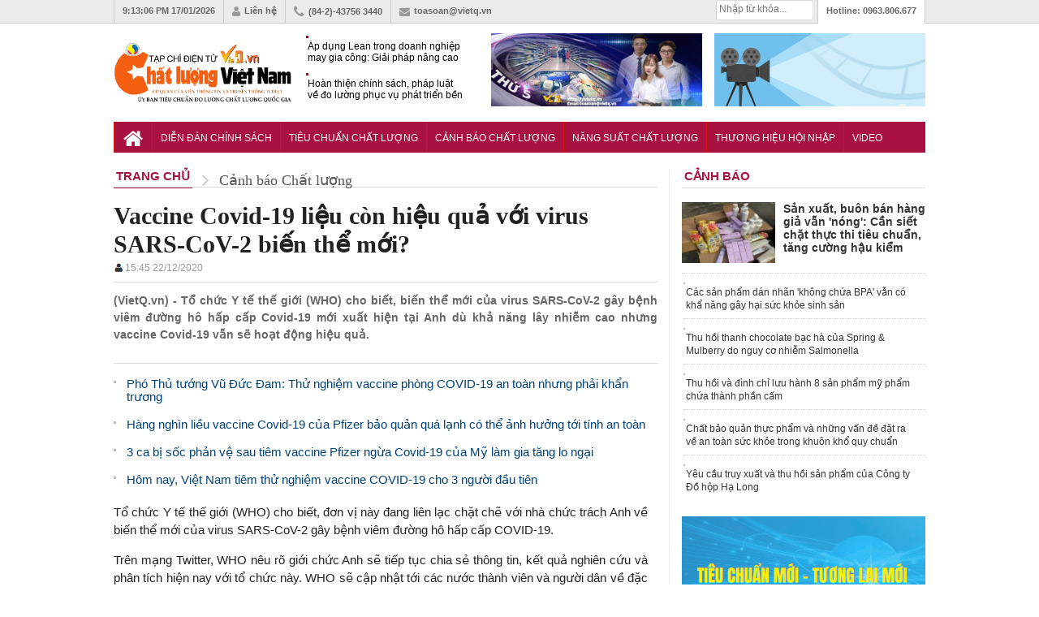

--- FILE ---
content_type: text/html; charset=utf-8
request_url: https://vietq.vn/vaccine-covid-19-lieu-con-hieu-qua-voi-virus-sars-cov-2-bien-the-d182002.html
body_size: 18963
content:
<meta http-equiv="Content-Type" content="text/html; charset=utf-8" />
<!DOCTYPE html PUBLIC "-//W3C//DTD XHTML 1.0 Transitional//EN" "http://www.w3.org/TR/xhtml1/DTD/xhtml1-transitional.dtd">
<html xmlns="http://www.w3.org/1999/xhtml" xml:lang="vi-vn" lang="vi-vn"><head prefix="og: http://ogp.me/ns# fb: http://ogp.me/ns/fb# article: http://ogp.me/ns/article#">
    <meta http-equiv="Content-Type" content="text/html; charset=utf-8" />
    
    <!-- <meta http-equiv="Content-Type" content="text/html; charset=utf-8" /> -->
    <meta name="viewport" content="width=device-width, initial-scale=1.0" />
    <meta http-equiv="content-language" content="vi" />
    <meta property="og:type" content="article" />
    <meta property="og:title" content="Vaccine Covid-19 liệu còn hiệu quả với virus SARS-CoV-2 biến thể?" />
    <meta property="og:description" content="Tổ chức Y tế thế giới (WHO) cho biết, vaccine Covid-19 vẫn hoạt động hiệu quả trước biến thể mới của virus SARS-CoV-2 xuất hiện tại Anh." />
    <meta property="og:image" content="https://media.vietq.vn/thumb_x500x263/upload/2020/12/22/vaccine-covid-19-lieu-con-hieu-qua-voi-virus-sars-cov-2-bien-the_fb96.jpg"/>
    <meta property="article:author" content="Vietq" />
    <meta property="article:section" content="News" />
    <meta property="fb:app_id" content="832332283570008" />
    <meta property="article:tag" content="vaccine ngừa Covid-19, nghiên cứu, chất lượng, thuốc điều trị Covid-19, vaccine của Mỹ, biến thể covid-19" /><link rel="canonical" href="https://vietq.vn/vaccine-covid-19-lieu-con-hieu-qua-voi-virus-sars-cov-2-bien-the-d182002.html"/>    <link rel="shortcut icon" href="https://vietq.vn/favicon.ico" />
    	<meta name="Googlebot" content="index,follow" />
	<meta name="robots" content="index,follow,noodp" />
	    <meta name="google-site-verification" content="tswmknkJQl1Gc8xtqX5efw0qYeR-W2Uijqe4P6Ke5do" />
    <meta name="AUTHOR" content="Vietq" />
    <meta name="google-site-verification" content="L3gocXxLxJGPJdXo_ACIXqFV3Qifpol9xfIuYVMtknQ" />
    <meta name="COPYRIGHT" content="Vietq" />
<meta name="msvalidate.01" content="036E6FC9E623E4747C559E97CD56830A" />
    <title>Vaccine Covid-19 liệu còn hiệu quả với virus SARS-CoV-2 biến thể?</title>    
    <meta name="description" content="Tổ chức Y tế thế giới (WHO) cho biết, vaccine Covid-19 vẫn hoạt động hiệu quả trước biến thể mới của virus SARS-CoV-2 xuất hiện tại Anh." />
    <meta name="keywords" content="vaccine ngừa Covid-19, nghiên cứu, chất lượng, thuốc điều trị Covid-19, vaccine của Mỹ, biến thể covid-19" />
        <meta itemscope itemtype="http://schema.org/article"/>
        
    <link rel="stylesheet" href="https://vietq.vn/templates/themes/css/style.css?1" />
    <link rel="stylesheet" href="https://vietq.vn/templates/themes/css/add.css?v=16" />
    <link rel="stylesheet" type="text/css" href="https://vietq.vn/templates/themes/css/font-awesome.css?v=1111"/>
    <link rel="stylesheet" href="https://vietq.vn/templates/themes/css/jquery.bxslider.css?v=1111" />
    <script type="text/javascript" src="https://vietq.vn/templates/themes/js/jquery-1.12.3.min.js?v=3"></script>
    <!--[if IE]>
    	<script type="text/javascript" src="https://vietq.vn/templates/themes/js/html5shiv.js"></script>
        <link rel="stylesheet" type="text/css" href="https://vietq.vn/templates/themes/css/all-ie-only.css" />
    <![endif]-->
    <!--[if lt IE 9]>
    	<link rel="stylesheet" type="text/css" href="https://vietq.vn/templates/themes/css/ie8-and-down.css" />
    <![endif]-->

   <!-- Global site tag (gtag.js) - Google Analytics -->
<!-- <script async src="https://www.googletagmanager.com/gtag/js?id=G-9L5VDPTCHL"></script>
<script>
  window.dataLayer = window.dataLayer || [];
  function gtag(){dataLayer.push(arguments);}
  gtag('js', new Date());

  gtag('config', 'G-9L5VDPTCHL');
</script>  -->


<!-- Global site tag (gtag.js) - Google Analytics -->
<script async src="https://www.googletagmanager.com/gtag/js?id=UA-136099277-1"></script>
<!-- Global site tag (gtag.js) - Google Analytics -->
<script async src="https://www.googletagmanager.com/gtag/js?id=G-9L5VDPTCHL"></script>
<script>
  window.dataLayer = window.dataLayer || [];
  function gtag(){dataLayer.push(arguments);}
  gtag('js', new Date());

  gtag('config', 'G-9L5VDPTCHL');
</script>

</head>



<body  >

        <header class="header">
    	<div class="topbar">
        	<ul class="col1000 clearfix">
                <li><a><span id="clock"></span> 17/01/2026</a></li>
            	<li><a href="https://vietq.vn/lien-he.html"><i class="fa fa-user"></i>Liên hệ</a></li>
                <li><i class="fa fa-phone"></i>(84-2)-43756 3440</li>
                <li><a href="/cdn-cgi/l/email-protection#ec98838d9f838d82ac9a8589989dc29a82"><i class="fa fa-envelope"></i><span class="__cf_email__" data-cfemail="f88c97998b979996b88e919d8c89d68e96">[email&#160;protected]</span></a></li>
                <li class="toplast">Hotline: <span>0963.806.677</span></li>
                <!--<li><h2><a href="https://vietq.vn">Đọc báo</a></h2></li>
                <li><h2><a href="https://vietq.vn">Báo mới</a></h2></li>-->
               
                <li class="box_search" style="width: 120px;padding: 0px !important;margin-top:0px !important">
				
				<form id="search-box" action="https://google.com/cse">
                <input type="hidden" name="cx" value="008487715297939719036:qmhp5knvy1e"/>
                <input type="hidden" name="ie" value="UTF-8"/>
                <input maxlength="80" type="text" name="q" size="31" class="txt_search" placeholder="Nhập từ khóa..."/>
              </form>
			  
                    

            </ul>
        </div>
        <div class="header-ctn">
        	<div class="col1000 clearfix">
                                	<a href="https://vietq.vn" class="" title="Tin tức VietQ.vn"><img src="https://vietq.vn/templates/themes/images/logo-9.png" class="logo-2" ></a>
                    <div class="header-news">
                    	
                        <div  class="demo1">
                        <ul>
                                                    <li><h3><a href="https://vietq.vn/lean-trong-doanh-nghiep-may-gia-cong-giai-phap-nang-cao-nang-suat-va-toi-uu-chi-phi-d239609.html" title="Áp dụng Lean trong doanh nghiệp may gia công: Giải pháp nâng cao năng suất và tối ưu chi phí">Áp dụng Lean trong doanh nghiệp may gia công: Giải pháp nâng cao năng suất và tối ưu chi phí</a></h3></li>
                                                    <li><h3><a href="https://vietq.vn/hoan-thien-chinh-sach-phap-luat-ve-do-luong-phuc-vu-phat-trien-ben-vung-d239685.html" title="Hoàn thiện chính sách, pháp luật về đo lường phục vụ phát triển bền vững">Hoàn thiện chính sách, pháp luật về đo lường phục vụ phát triển bền vững</a></h3></li>
                                                    <li><h3><a href="https://vietq.vn/vinhomes-green-paradise-ngoi-no-kich-hoat-chu-ky-but-pha-cua-bat-dong-san-bien-phia-nam-tphcm-d239679.html" title="Vinhomes Green Paradise: 'Ngòi nổ' kích hoạt chu kỳ bứt phá của bất động sản biển phía Nam TP.HCM">Vinhomes Green Paradise: 'Ngòi nổ' kích hoạt chu kỳ bứt phá của bất động sản biển phía Nam TP.HCM</a></h3></li>
                                                </ul>
                        </div>
                    </div>
                                <div class="top-banner"><a href="https://vietq.vn/giao-luu-truc-tuyen/" target="_blank"><img src="http://media.vietq.vn/upload/giaoluutructuyen3.gif?v2" alt="" width="260" height="90" /></a></div>
<div class="top-banner"><a href="https://vietq.vn/ban-tin-tieu-dung-su-kien-292/" target="_blank"><img src="http://media.vietq.vn/upload/bantintieudung.gif?v1" alt="" width="260" height="90" /></a></div>            </div>
        </div>
    </header>	<!-- end header -->
    
    <nav class="nav">
    	<ul class="col1000 clearfix">
        	<li><a href="https://vietq.vn" class="nav-parent nav-home"><i class="fa fa-home"></i></a></li>
        	            <li>
                <a href="https://vietq.vn/dien-dan-chinh-sach-c1/" style="font-size: 12px;padding: 13px 10px 11px;" class="nav-parent ">Diễn đàn chính sách</a>
                <div class="nav-child">
                                </div>
            </li>
                                            <li>
                <a href="https://vietq.vn/tieu-chuan-chat-luong-c86/" style="font-size: 12px;padding: 13px 10px 11px;" class="nav-parent ">Tiêu chuẩn Chất lượng </a>
                <div class="nav-child">
                                </div>
            </li>
                                            <li>
                <a href="https://vietq.vn/canh-bao-chat-luong-c2/" style="font-size: 12px;padding: 13px 10px 11px;" class="nav-parent active">Cảnh báo Chất lượng</a>
                <div class="nav-child">
                                    <a href="https://vietq.vn/nguoi-tieu-dung-sub28/">Người tiêu dùng</a>
                                </div>
            </li>
                                            <li>
                <a href="https://vietq.vn/nang-suat-chat-luong-c4/" style="font-size: 12px;padding: 13px 10px 11px;" class="nav-parent ">Năng suất Chất lượng</a>
                <div class="nav-child">
                                </div>
            </li>
                                            <li>
                <a href="https://vietq.vn/thuong-hieu-hoi-nhap-c18/" style="font-size: 12px;padding: 13px 10px 11px;" class="nav-parent ">Thương hiệu Hội nhập</a>
                <div class="nav-child">
                                </div>
            </li>
                                            <li>
                <a href="https://vietq.vn/video/" style="font-size: 12px;padding: 13px 10px 11px;" class="nav-parent ">Video</a>
                <div class="nav-child">
                                </div>
            </li>
                                        <!-- <li>
                        <a href="http://vietq.vn/doanh-nghiep-sub18/" style="font-size: 12px;padding: 13px 5px 11px;" class="nav-parent">Doanh nghiệp</a>
                    </li> -->
                                                                
           <!--  <li>
            	<a href="#" class="nav-parent nav-more"><i class="fa fa-reorder"></i></a>
                <div class="nav-child">
                	<a href="https://vietq.vn/photo/">Ảnh</a>
                    <a href="https://vietq.vn/so-huu-tri-tue-sh48/">Sở hữu trí tuệ</a>
                    
                </div>
            </li> -->
        </ul>
    </nav>	
    <!-- end nav -->

    <style>
        .subnav ul li {
            float: left;
            padding: 4px 0px 0 0;
            height: 18px;
            overflow: hidden;
        }
        .subnav .active {
            width: 100px;
            height: 20px;
            float: left;
            margin: 4px 5px 0 0;
            padding: 0;
        }
        
        .subnav ul a {
            color: #004175;
            background-position: 0 -2390px;
            background-repeat: no-repeat;
            padding-left: 10px;
            line-height: 18px;
        }

    </style>
    
    
    <script data-cfasync="false" src="/cdn-cgi/scripts/5c5dd728/cloudflare-static/email-decode.min.js"></script><script>
var clockElement = document.getElementById( "clock" );
function updateClock ( clock ) {
    clock.innerHTML = new Date().toLocaleTimeString();
}

setInterval(function () {
    updateClock( clockElement );
}, 1000);

(function () {
    
  var clockElement = document.getElementById( "clock" );

  function updateClock ( clock ) {
    clock.innerHTML = new Date().toLocaleTimeString();
  }

  setInterval(function () {
      updateClock( clockElement );
  }, 1000);

}());
</script>
    
    	
	    <section class="mar20"></section><link rel="stylesheet" href="https://vietq.vn/templates/themes/css/article.css?a8" />
<style>

	ins.adsbygoogle[data-ad-status="unfilled"] {
	display: none !important;
	}
  .event-content .date-time {
    color: #D0021B !important;

  }
    .box-news-suggest .share_detailimg {
        display: none;
    }
    #main-detail table td {
        border: solid 1px gray;
    }
</style>

<main class="col1000 cate clearfix">
	
	<div class="content clearfix">
    	<header class="block-hdr cate-hdr clearfix">
            <div itemscope="" itemtype="http://data-vocabulary.org/Breadcrumb"><a itemprop="url" href="https://vietq.vn"><span itemprop="title" class="title">Trang chủ</span></a>
            <i class="fa fa-angle-right"></i></div>
            <div itemscope="" itemtype="http://data-vocabulary.org/Breadcrumb"><a itemprop="url" href="https://vietq.vn/canh-bao-chat-luong-c2/"><span itemprop="title"  class="direct">Cảnh báo Chất lượng</span></a></div>
        </header>
		

        <article class="detail-art">
        	<h1 class="detail-title"> Vaccine Covid-19 liệu còn hiệu quả với virus SARS-CoV-2 biến thể mới?            </h1>
            
            <style>
                .adv_new_one {
                    position: relative;
                    margin: 15px 0;
                }
                .adv_new_list_one {
                    background: #fff;
                    -webkit-box-shadow: 0px 2px 5px rgba(0,0,0,0.17);
                    -moz-box-shadow: 0px 2px 5px rgba(0,0,0,0.17);
                    box-shadow: 0px 2px 5px rgba(0,0,0,0.17);
                    border: 1px solid #d1d1d1;
                    position: relative;
                }
                .adv_new_list_one li {
                    padding: 5px 38px;
                    border-bottom: 1px dotted #ddd;
                    margin: 0 4px;
                    position: relative;
                    background: url("http://vietq.vn/upload/icon_hot.gif") 5px 6px no-repeat;
                }
				.adv_qc li {
                    padding: 5px;                   
                    margin: 0 4px;
                    position: relative;                  
                }
				label._mB {
					background-color: #efc439;
					border-radius: 2px;
					color: #fff;
					display: inline-block;
					font-size: 12px;
					padding: 0 2px;
					line-height: 14px;
					vertical-align: baseline;
				}
                .adv_new_list_one li:last-child {
                    border-bottom: none;
                }
				.adv_qc a:hover {
					background-color: #efc439;
					color: #fff;
				}
            </style>
            			
            <style>
                .datetimeup {
                    font-size: 12px;
                    color: #999;

                }
            </style>
            
            <div class="datetimeup" style="padding-bottom: 10px;border-bottom: 1px solid #ddd;margin-top: 5px;"><img style="float: left;" src="https://vietq.vn/templates/themes/images/icontacgia.png" alt="author"><b style="color: gray; margin-left:2px;font-size:14px"> </b>15:45 22/12/2020</div>
            
            
            <detail open class="relative">
            
                
                <div class="detail-intro clearfix">
                    <summary class="sum" style="width: 100%;">
                    	<p class="caption">(VietQ.vn) - Tổ chức Y tế thế giới (WHO) cho biết, biến thể mới của virus SARS-CoV-2 gây bệnh viêm đường hô hấp cấp Covid-19 mới xuất hiện tại Anh dù khả năng lây nhiễm cao nhưng vaccine Covid-19 vẫn sẽ hoạt động hiệu quả.</p>
                                                <div class="clearfix">
                            <div class="left" style="margin-right: 5px;"><div class="fb-send" data-href="https://vietq.vn/vaccine-covid-19-lieu-con-hieu-qua-voi-virus-sars-cov-2-bien-the-d182002.html"></div></div>
                            <div class="left" style="margin-right: 5px;"><div class="fb-share-button" data-href="https://vietq.vn/vaccine-covid-19-lieu-con-hieu-qua-voi-virus-sars-cov-2-bien-the-d182002.html" data-layout="button" data-mobile-iframe="true"><a class="fb-xfbml-parse-ignore" target="_blank" href="https://www.facebook.com/sharer/sharer.php?u=https://vietq.vn/vaccine-covid-19-lieu-con-hieu-qua-voi-virus-sars-cov-2-bien-the-d182002.html&amp;src=sdkpreparse">Chia sẻ</a></div></div>
                        	<div class="left" style="margin-right: 5px;"><div class="fb-like" data-href="https://vietq.vn/vaccine-covid-19-lieu-con-hieu-qua-voi-virus-sars-cov-2-bien-the-d182002.html" data-send="false" data-layout="button_count" data-width="500" data-font="tahoma"></div></div>
                            
							
            
                        </div>
						
                    </summary>
                </div>	<!-- end .detail-intro -->
                                    <ul class="detail-list">
                                                    <li><a href="https://vietq.vn/pho-thu-tuong-vu-duc-dam-thu-nghiem-vaccine-phong-covid-19-an-toan-nhung-phai-khan-truong-d181955.html" title="Phó Thủ tướng Vũ Đức Đam: Thử nghiệm vaccine phòng COVID-19 an toàn nhưng phải khẩn trương"><h3 class="readtitle">Phó Thủ tướng Vũ Đức Đam: Thử nghiệm vaccine phòng COVID-19 an toàn nhưng phải khẩn trương</h3></a></li>
                                                    <li><a href="https://vietq.vn/hang-nghin-lieu-vaccine-covid-19-cua-pfizer-bi-bao-quan-qua-lanh-co-the-anh-huong-toi-tinh-an-toan-d181893.html" title="Hàng nghìn liều vaccine Covid-19 của Pfizer bảo quản quá lạnh có thể ảnh hưởng tới tính an toàn"><h3 class="readtitle">Hàng nghìn liều vaccine Covid-19 của Pfizer bảo quản quá lạnh có thể ảnh hưởng tới tính an toàn</h3></a></li>
                                                    <li><a href="https://vietq.vn/lien-tuc-xuat-hien-ca-bi-soc-phan-ve-sau-tiem-vaccine-pfizer-ngua-covid-19-gay-hoang-mang-d181843.html" title="3 ca bị sốc phản vệ sau tiêm vaccine Pfizer ngừa Covid-19 của Mỹ làm gia tăng lo ngại"><h3 class="readtitle">3 ca bị sốc phản vệ sau tiêm vaccine Pfizer ngừa Covid-19 của Mỹ làm gia tăng lo ngại</h3></a></li>
                                                    <li><a href="https://vietq.vn/viet-nam-tiem-thu-nghiem-vaccine-covid-19-cho-3-nguoi-dau-tien-d181842.html" title="Hôm nay, Việt Nam tiêm thử nghiệm vaccine COVID-19 cho 3 người đầu tiên"><h3 class="readtitle">Hôm nay, Việt Nam tiêm thử nghiệm vaccine COVID-19 cho 3 người đầu tiên</h3></a></li>
                                            </ul>
                
                <div id="main-detail">							
                    <p style="text-align: justify;">Tổ chức Y tế thế giới (WHO) cho biết, đơn vị n&agrave;y đang li&ecirc;n lạc chặt chẽ với nh&agrave; chức tr&aacute;ch Anh về biến thể mới của virus SARS-CoV-2 g&acirc;y bệnh vi&ecirc;m đường h&ocirc; hấp cấp COVID-19.</p>
<p style="text-align: justify;">Tr&ecirc;n mạng Twitter, WHO n&ecirc;u r&otilde; giới chức Anh sẽ tiếp tục chia sẻ th&ocirc;ng tin, kết quả nghi&ecirc;n cứu v&agrave; ph&acirc;n t&iacute;ch hiện nay với tổ chức n&agrave;y. WHO sẽ cập nhật tới c&aacute;c nước th&agrave;nh vi&ecirc;n v&agrave; người d&acirc;n về đặc t&iacute;nh v&agrave; ảnh hưởng của biến thể mới của virus SARS-CoV-2.</p>
<p style="text-align: justify;">Trước đ&oacute;, Thủ tướng Anh Boris Johnson v&agrave; c&aacute;c nh&agrave; khoa học đ&aacute;nh gi&aacute; biến thể mới của virus SARS-CoV-2 tại Anh c&oacute; khả năng l&acirc;y nhiễm nhanh hơn tới 70%, nhưng kh&ocirc;ng dẫn đến tỷ lệ tử vong cao hơn v&agrave; vaccine vẫn sẽ hoạt động hiệu quả với biến thể mới.</p>
<div class="photo_detail"><img src="https://media.vietq.vn/files/lelan/2020/12/22/covid-19-bien-the-moi-22-12-2020.jpg" alt="" width="500" />
<h2 class="caption_image"><span style="font-size: small;">&nbsp;Vaccine vẫn hoạt động hiệu quả trước biến thể Covid-19 mới xuất hiện tại Anh. Ảnh minh họa</span></h2>
</div>
<p style="text-align: justify;">Do sự gia tăng c&aacute;c ca mắc COVID-19 li&ecirc;n quan đến biến thể mới của virus SARS-CoV-2, Thủ tướng Johnson đ&atilde; t&aacute;i &aacute;p đặt lệnh phong tỏa tại v&ugrave;ng England v&agrave; hủy c&aacute;c kế hoạch nới lỏng hạn chế v&agrave;o dịp Gi&aacute;ng sinh.</p>
<p style="text-align: justify;">Li&ecirc;n quan tới c&aacute;c biến thể của COVID-19, được biết virus corona chủng mới g&acirc;y đại dịch COVID-19 được ph&aacute;t hiện lần đầu ti&ecirc;n ở th&agrave;nh phố Vũ H&aacute;n, Trung Quốc. Tuy nhi&ecirc;n, c&aacute;c biến thể của virus gốc từ Vũ H&aacute;n đ&atilde; dần trở n&ecirc;n phổ biến hơn ở những nơi kh&aacute;c tr&ecirc;n thế giới.</p>
<p style="text-align: justify;">Một trong những biến thể phổ biến nhất l&agrave; D614G. D614G c&oacute; đột biến ở protein sợi, gi&uacute;p biến thể n&agrave;y c&oacute; thể nhanh ch&oacute;ng di chuyển từ tế b&agrave;o n&agrave;y sang tế b&agrave;o kh&aacute;c trong cơ thể con người, tự sao ch&eacute;p với một tốc độ cực nhanh. Do đ&oacute;, biến thể D614G nổi l&ecirc;n ở ch&acirc;u &Acirc;u v&agrave;o th&aacute;ng 2 v&agrave; nhanh ch&oacute;ng chiếm ưu thế tr&ecirc;n to&agrave;n thế giới.</p>
<p style="text-align: justify;">Một biến thể kh&aacute;c, gọi l&agrave; 20A.EU1, xuất hiện tại T&acirc;y Ban Nha từ th&aacute;ng 6, lan rộng khắp ch&acirc;u &Acirc;u v&agrave; chiếm phần lớn trong c&aacute;c ca nhiễm tại một số quốc gia trong khu vực n&agrave;y.</p>
<p style="text-align: justify;">C&aacute;c nh&agrave; khoa học T&acirc;y Ban Nha v&agrave; Thụy Sĩ x&aacute;c định biến thể mới c&oacute; t&ecirc;n gọi l&agrave; 20A.EU1, chiếm khoảng 40% số ca nhiễm ở T&acirc;y Ban Nha v&agrave;o th&aacute;ng 7. Đến th&aacute;ng 9, biến thể n&agrave;y chiếm tới 90% ca mắc mới ở quốc gia n&agrave;y.</p>
<p style="text-align: justify;">Cũng trong th&aacute;ng 9, biến thể n&agrave;y đ&atilde; xuất hiện v&agrave; chiếm 40-70% c&aacute;c ca mắc mới ở Thụy Sĩ, Ireland v&agrave; Vương quốc Anh. Biến thể n&agrave;y cũng được t&igrave;m thấy ở Na Uy, Latvia, H&agrave; Lan v&agrave; Ph&aacute;p.</p>
<p style="text-align: justify;">Ngo&agrave;i ra, c&aacute;c nh&agrave; khoa học ch&acirc;u &Acirc;u cũng ghi nhận một v&agrave;i biến thể kh&aacute;c trong khu vực như 20A.EU2, S:S98F, S:D80Y v&agrave; S:N439K.</p>
<p style="text-align: justify;">Đ&agrave;i BBC cho biết một biến thể tương tự VUI-202012/01, c&oacute; t&ecirc;n gọi l&agrave; biến thể 501.V2, đ&atilde; xuất hiện ở Nam Phi. Biến thể 501.V2 c&oacute; chung một số đột biến giống với biến thể tại v&ugrave;ng đ&ocirc;ng nam Anh nhưng dường như kh&ocirc;ng li&ecirc;n quan đến biến thể n&agrave;y.</p>
<p style="text-align: justify;">Bộ Y tế Nam Phi th&ocirc;ng tin rằng kh&ocirc;ng giống với biến thể ở Anh, 501.V2 c&oacute; thể khiến người nhiễm virus mắc bệnh nặng hơn, theo trang bgr.com.</p>
<p style="text-align: justify;">"Sau khi đối chiếu c&aacute;c bằng chứng, c&oacute; thể suy đo&aacute;n rằng l&agrave;n s&oacute;ng dịch bệnh thứ hai m&agrave; ch&uacute;ng ta đang đối mặt c&oacute; li&ecirc;n quan đến biến thể mới n&agrave;y" - Bộ trưởng Y tế Zweli Mkhize cho biết.</p>
<p style="text-align: justify;">Theo c&aacute;c nh&agrave; khoa học, c&aacute;c biến thể mới nhiều khả năng sẽ kh&ocirc;ng ảnh hưởng đến t&aacute;c dụng của c&aacute;c vắc xin COVID-19 đ&atilde; v&agrave; đang được nghi&ecirc;n cứu, ph&aacute;t triển, sản xuất v&agrave; đưa v&agrave;o sử dụng ở một số nước như hiện nay.</p>
<p style="text-align: justify;">D&ugrave; vậy, c&aacute;c cơ quan y tế của c&aacute;c nước tr&ecirc;n thế giới vẫn k&ecirc;u gọi người d&acirc;n n&acirc;ng cao cảnh gi&aacute;c, tu&acirc;n thủ đeo khẩu trang v&agrave; c&aacute;c biện ph&aacute;p gi&atilde;n c&aacute;ch x&atilde; hội để bảo vệ sức khỏe của bản th&acirc;n v&agrave; những người xung quanh.</p>
<div class="box_article"><span class="inner-article"><img class="cover" src="https://media.vietq.vn/thumb_x200x140/upload/2020/12/19/nhung-san-pham-thuc-pham-xuong-khop-bi-thu-hoi-vi-kem-chat-luong9.png" alt="" /><span class="box_info"><a href="https://vietq.vn/nhung-thuc-pham-chuc-nang-bao-ve-xuong-khop-bi-thu-hoi-vi-kem-chat-luong-d181936.html"><span class="title">Cảnh b&aacute;o h&agrave;ng loạt loại thuốc, thực phẩm chức năng bảo vệ xương khớp k&eacute;m chất lượng</span><span class="summary">(VietQ.vn) - Cục An to&agrave;n thực phẩm (Bộ Y tế) cho biết, thời gian qua kh&ocirc;ng &iacute;t sản phẩm thực phẩm chức năng bảo vệ xương khớp bị thu hồi do kh&ocirc;ng đảm bảo chất lượng.</span></a></span></span></div>
<p style="text-align: justify;">Cũng li&ecirc;n quan đến vấn đề vaccine, Trung t&acirc;m Kiểm so&aacute;t v&agrave; Ph&ograve;ng ngừa dịch bệnh của Mỹ (CDC) ng&agrave;y 19/12 cho biết đang theo d&otilde;i b&aacute;o c&aacute;o về c&aacute;c trường hợp dị ứng với vaccine ngừa COVID-19, đồng thời đưa ra khuyến c&aacute;o đối với những người c&oacute; tiền sử dị ứng.</p>
<p style="text-align: justify;">Theo CDC, bất kỳ ai c&oacute; phản ứng nghi&ecirc;m trọng với vaccine ngừa COVID-19 kh&ocirc;ng n&ecirc;n ti&ecirc;m liều thứ 2, đồng thời định nghĩa t&igrave;nh trạng dị ứng nghi&ecirc;m trọng l&agrave; cần phải sử dụng epinephrine hoặc điều trị tại bệnh viện.</p>
<p style="text-align: justify;">CDC n&ecirc;u r&otilde; người c&oacute; phản ứng dị ứng nghi&ecirc;m trọng với bất kỳ th&agrave;nh phần n&agrave;o của vaccine ngừa COVID-19 cũng phải tr&aacute;nh c&aacute;c loại vaccine c&oacute; c&ocirc;ng thức sử dụng c&aacute;c th&agrave;nh phần n&agrave;y. Hiện Mỹ đ&atilde; ph&ecirc; duyệt quyền sử dụng khẩn cấp đối với 2 vaccine ngừa COVID-19 do Moderna v&agrave; Pfizer/ BioNTech sản xuất. Những người c&oacute; tiền sử dị ứng mạnh với vaccine cần phải tham khảo với b&aacute;c sĩ trước khi ti&ecirc;m vaccine.</p>
<p style="text-align: justify;">Trong khi đ&oacute;, những người dị ứng nặng với thực phẩm, vật nu&ocirc;i v&agrave; c&aacute;c điều kiện m&ocirc;i trường, hay những người dị ứng với uống thuốc, hoặc trong gia đ&igrave;nh c&oacute; người từng dị ứng nặng vẫn c&oacute; thể ti&ecirc;m vaccine.</p>
<p style="text-align: justify;">Trước đ&oacute;, giới chức y tế Anh cũng khuyến c&aacute;o bất kỳ ai c&oacute; tiền sử mẫn cảm, hay từng phản ứng nghi&ecirc;m trọng với thuốc hoặc thực phẩm, kh&ocirc;ng n&ecirc;n ti&ecirc;m vaccine của Pfizer/BioNTech.</p>
<p style="text-align: justify;">Trong khi đ&oacute;, theo ph&oacute;ng vi&ecirc;n TTXVN tại Seoul, H&agrave;n Quốc c&oacute; thể sẽ bắt đầu ti&ecirc;m vaccine ngừa Covid-19 cho người d&acirc;n trong qu&yacute; I/2021 với số lượng hạn chế.</p>
<p style="text-align: right;"><strong>An Dương</strong> (T/h)</p>
<div id="add" class="box-news-suggest box-news-suggest-hor">
<div id="181975" class="box-news-suggest-content suggest-hor"><a href="https://vietq.vn/thu-thuat-xu-ly-loi-wifi-thuong-gap-tren-dien-thoai-iphone-d181975.html"><img class="img-180x120" src="https://media.vietq.vn/thumb_x180x120/upload/2020/12/21/12-thu-thuat-xu-ly-loi-wifi-thuong-gap-tren-dien-hoai-iphone5.png" alt="" /></a><a href="https://vietq.vn/thu-thuat-xu-ly-loi-wifi-thuong-gap-tren-dien-thoai-iphone-d181975.html" class="box-news-suggest-a">Thủ thuật xử l&yacute; lỗi Wifi thường gặp tr&ecirc;n điện hoại iPhone</a></div>
<div id="181938" class="box-news-suggest-content suggest-hor"><a href="https://vietq.vn/dau-hieu-canh-bao-can-thay-kinh-chan-gio-o-to-ngay-lap-tuc-d181938.html"><img class="img-180x120" src="https://media.vietq.vn/thumb_x180x120/upload/2020/12/19/dau-hieu-kinh-chan-gio-can-thay-moi-ngay-lap-tuc3.jpg" alt="" /></a><a href="https://vietq.vn/dau-hieu-canh-bao-can-thay-kinh-chan-gio-o-to-ngay-lap-tuc-d181938.html" class="box-news-suggest-a">Dấu hiệu cảnh b&aacute;o cần thay k&iacute;nh chắn gi&oacute; &ocirc; t&ocirc; ngay lập tức</a></div>
<div id="181971" class="box-news-suggest-content suggest-hor"><a href="https://vietq.vn/nhung-loai-thuoc-chua-tap-chat-gay-ung-thu-bi-thu-hoi-d181971.html"><img class="img-180x120" src="https://media.vietq.vn/thumb_x180x120/upload/2020/12/21/thuoc-chua-tap-chat2.jpg" alt="" /></a><a href="https://vietq.vn/nhung-loai-thuoc-chua-tap-chat-gay-ung-thu-bi-thu-hoi-d181971.html" class="box-news-suggest-a">Những loại thuốc chứa tạp chất g&acirc;y ung thư bị thu hồi</a></div>
</div>   
					<!--end_detail-->
                      <style>
                        #frm_ques {border-top: 1px dotted #666; margin: 8px 0; padding: 13px 0;}
                        #tbl_question td {padding: 3px!important;}
                        #tbl_question td label {font-size: 13px; font-weight: bold;}
                        #tbl_question td input {border: 1px solid  #ddd; padding: 5px 8px; border-radius: 3px; width: 300px;}
                        #tbl_question td .error {border-color: red!important;}
                        #tbl_question td textarea {border: 1px solid  #ddd; padding: 8px;}
                        #tbl_question #btn_submit {font-weight: bold; font-size: 13px; background: #004276; color: #FFF; width: 140px; border-radius: 3px;}
                        .ques-ans .ques {background: #eee;}
                        .ques-ans .ques_content {font-style: italic;}
                        .ques-ans .ans {padding-left: 15px;}
                        #main-detail .question_gltt{font-size: 15px !important;line-height: inherit !important; word-spacing: .5px;}
                        #main-detail .answer_gltt{text-align: justify;  padding-left: 21px;border-left: 2px solid #ddd;margin-left: 44px !important;}
                        #main-detail .answer_gltt .answer_gltt_{font-size: 15px !important;line-height: 24px !important; word-spacing: .5px;color:#b80000  !important}

                    </style> 
                    <div> 
					<center>
		<script async src="https://pagead2.googlesyndication.com/pagead/js/adsbygoogle.js"></script>
	<ins class="adsbygoogle"
		 style="display:block"
		 data-ad-client="ca-pub-1179740479957749"
		 data-ad-slot="1229084639"
		 data-ad-format="auto"
		 data-full-width-responsive="true"></ins>
	<script>
		 (adsbygoogle = window.adsbygoogle || []).push({});
	</script>
	</center>
				                      
                    </div>  
					
                   
                </div>	<!-- end #main-detail --> 
<!-- BEGIN TAG - DO NOT MODIFY -->

<!--ads-->

                   
                
                <script>
    if($(".xemvideochitiet").length) {
        $(".xemvideochitiet").click(function(){
            var id_video = $(this).attr("data_id");
            var width_video = $(this).attr("data_w");
            var height_video = $(this).attr("data_h");
            var img_video =  $(this).attr("data_img");
            
            $(this).parents(".content_v").find(".cvi").html('<iframe class="manhungvideo" rel="nofollow" src="http://vietq.vn/?mod=iframe&act=iframe_video&id='+id_video+'&h=350" width="100%" height="'+height_video+'" scrolling="no" frameBorder="0"></iframe>');
            
        });
    }
</script>     
                
<div styl="clear:both"></div>
                
                <div style="clear: both; margin-bottom: 10px;" id="share">
					<div class="bottom_10" style="margin-bottom: 10px!important;height: 21px;padding:5px 0; border-bottom: 1px solid #ddd;border-top:1px solid #ddd;">
						<div style="line-height:15px;">
                            <span class="left" style="line-height:20px;margin-right: 5px;font-size:14px">Thích và chia sẻ bài viết: </span>
							<div class="left" style="margin-right: 5px;"><div class="fb-send" data-href="https://vietq.vn/vaccine-covid-19-lieu-con-hieu-qua-voi-virus-sars-cov-2-bien-the-d182002.html"></div></div>
                            <div class="left" style="margin-right: 5px;"><div class="fb-share-button" data-href="https://vietq.vn/vaccine-covid-19-lieu-con-hieu-qua-voi-virus-sars-cov-2-bien-the-d182002.html" data-layout="button"></div></div>
                        	<div class="left" style="margin-right: 5px;"><div class="fb-like" data-href="https://vietq.vn/vaccine-covid-19-lieu-con-hieu-qua-voi-virus-sars-cov-2-bien-the-d182002.html" data-send="false" data-layout="button_count" data-width="500" data-font="tahoma"></div></div>
                           </div>
                            
						</div>
					</div>
					<center><div class="fb-page" data-href="https://www.facebook.com/VietQ.vn/" data-width="670" data-height="70" data-small-header="true" data-adapt-container-width="false" data-hide-cover="false" data-show-facepile="false"><div class="fb-xfbml-parse-ignore"><blockquote cite="https://www.facebook.com/VietQ.vn/"><a href="https://www.facebook.com/VietQ.vn/">Chất lượng Việt Nam</a></blockquote></div></div></center>
                    <script>!function(d,s,id){var js,fjs=d.getElementsByTagName(s)[0],p=/^http:/.test(d.location)?'http':'https';if(!d.getElementById(id)){js=d.createElement(s);js.id=id;js.src=p+'://platform.twitter.com/widgets.js';fjs.parentNode.insertBefore(js,fjs);}}(document, 'script', 'twitter-wjs');</script>
                   
  
            
            </detail>        
            
            <div class="tag_detail">
              <span class="fl"></span><strong>Từ khóa:</strong><a href="https://vietq.vn/vaccine-ngua-covid-19-tag/">vaccine ngừa Covid-19</a>, <a href="https://vietq.vn/nghien-cuu-tag/">nghiên cứu</a>, <a href="https://vietq.vn/chat-luong-tag/">chất lượng</a>, <a href="https://vietq.vn/thuoc-dieu-tri-covid-19-tag/">thuốc điều trị Covid-19</a>, <a href="https://vietq.vn/vaccine-cua-my-tag/">vaccine của Mỹ</a>, <a href="https://vietq.vn/bien-the-covid-19-tag/">biến thể covid-19</a>            </div>



            <section class="mar15 comment_box" data_id="182002">
                            </section>	<!-- end Binh Luan -->
            <div class="end_social"></div>
        </article>	 <!-- end .detail-art -->
        
        
        
                <div class="content_releart"></div>    
                <section class="mar15">
                        	<header class="block-hdr">
                    <h4 class="title">tin liên quan</h4>
                </header>
                <main>
                	<ul class="concern-list clearfix">
                    					
                        <li>
                            <a title="Hoàn thiện chính sách, pháp luật về đo lường phục vụ phát triển bền vững" href="https://vietq.vn/hoan-thien-chinh-sach-phap-luat-ve-do-luong-phuc-vu-phat-trien-ben-vung-d239685.html">
                                <span class="thumb160x100"><img alt="Hoàn thiện chính sách, pháp luật về đo lường phục vụ phát triển bền vững" src="https://media.vietq.vn/thumb_x113x85/upload/2026/01/16/hoan-thien-chinh-sach-phap-luat-ve-do-luong-phuc-vu-phat-trien-ben-vung8.jpg" width="160" height="110"></span>
                                <h3 class="title">Hoàn thiện chính sách, pháp luật về đo lường phục vụ phát triển bền vững <span class="comment">10</span></h3>
                            </a>
                        </li>
                    					
                        <li>
                            <a title="Tài chính cũng có 'chân dung': Cùng nhìn lại 2025 qua lăng kính VPBank NEO" href="https://vietq.vn/tai-chinh-cung-co-chan-dung-cung-nhin-lai-2025-qua-lang-kinh-vpbank-neo-d239683.html">
                                <span class="thumb160x100"><img alt="Tài chính cũng có 'chân dung': Cùng nhìn lại 2025 qua lăng kính VPBank NEO" src="https://media.vietq.vn/thumb_x113x85/upload/2026/01/16/tai-chinh-cung-co-chan-dung-cung-nhin-lai-2025-cua-ban-qua-lang-kinh-vpbank-neo9.jpg" width="160" height="110"></span>
                                <h3 class="title">Tài chính cũng có 'chân dung': Cùng nhìn lại 2025 qua lăng kính VPBank NEO <span class="comment">10</span></h3>
                            </a>
                        </li>
                    					
                        <li>
                            <a title="Doanh nghiệp Vĩnh Long bứt phá năng suất nhờ Chương trình 1322" href="https://vietq.vn/doanh-nghiep-vinh-long-but-pha-nang-suat-nho-chuong-trinh-1322-d239680.html">
                                <span class="thumb160x100"><img alt="Doanh nghiệp Vĩnh Long bứt phá năng suất nhờ Chương trình 1322" src="https://media.vietq.vn/thumb_x113x85/upload/2026/01/16/doanh-nghiep-vinh-long-but-pha-nang-suat-nho-chuong-trinh-13221.jpg" width="160" height="110"></span>
                                <h3 class="title">Doanh nghiệp Vĩnh Long bứt phá năng suất nhờ Chương trình 1322 <span class="comment">10</span></h3>
                            </a>
                        </li>
                    					
                        <li>
                            <a title="Vinhomes Green Paradise: 'Ngòi nổ' kích hoạt chu kỳ bứt phá của bất động sản biển phía Nam TP.HCM" href="https://vietq.vn/vinhomes-green-paradise-ngoi-no-kich-hoat-chu-ky-but-pha-cua-bat-dong-san-bien-phia-nam-tphcm-d239679.html">
                                <span class="thumb160x100"><img alt="Vinhomes Green Paradise: 'Ngòi nổ' kích hoạt chu kỳ bứt phá của bất động sản biển phía Nam TP.HCM" src="https://media.vietq.vn/thumb_x113x85/upload/2026/01/16/vinhomes-green-paradise-ngoi-no-kich-hoat-chu-ky-but-pha-cua-bat-dong-san-bien-phia-nam-tphcm8.jpg" width="160" height="110"></span>
                                <h3 class="title">Vinhomes Green Paradise: 'Ngòi nổ' kích hoạt chu kỳ bứt phá của bất động sản biển phía Nam TP.HCM <span class="comment">10</span></h3>
                            </a>
                        </li>
                                        </ul>
                    <div class="clearfix">
                <div class="col50per left">
               	<ul class="detail-list">
                                            <li><a href="https://vietq.vn/vinuni-tang-toc-thu-hut-nhan-tai---chuyen-dich-len-mo-hinh-dai-hoc-nghien-cuu-d239678.html" title="Vinuni tăng tốc thu hút nhân tài - Chuyển dịch lên mô hình đại học nghiên cứu"><h3 class="readtitle">Vinuni tăng tốc thu hút nhân tài - Chuyển dịch lên mô hình đại học nghiên cứu</h3></a></li>
                                            <li><a href="https://vietq.vn/san-xuat-buon-ban-hang-gia-van-nong-can-siet-chat-thuc-thi-tieu-chuan-tang-cuong-hau-kiem-d239676.html" title="Sản xuất, buôn bán hàng giả vẫn 'nóng': Cần siết chặt thực thi tiêu chuẩn, tăng cường hậu kiểm"><h3 class="readtitle">Sản xuất, buôn bán hàng giả vẫn 'nóng': Cần siết chặt thực thi tiêu chuẩn, tăng cường hậu kiểm</h3></a></li>
                                            <li><a href="https://vietq.vn/day-manh-so-hoa-trong-giam-sat-tau-ca-bao-dam-du-lieu-dung-du-sach-song-d239669.html" title="Đẩy mạnh số hóa trong giám sát tàu cá, bảo đảm dữ liệu 'đúng, đủ, sạch, sống'"><h3 class="readtitle">Đẩy mạnh số hóa trong giám sát tàu cá, bảo đảm dữ liệu 'đúng, đủ, sạch, sống'</h3></a></li>
                                            <li><a href="https://vietq.vn/chuong-trinh-1322-ho-tro-doanh-nghiep-thai-nguyen-ap-dung-tieu-chuan-nang-cao-nang-suat-d239667.html" title="Chương trình 1322 hỗ trợ doanh nghiệp Thái Nguyên áp dụng tiêu chuẩn, nâng cao năng suất"><h3 class="readtitle">Chương trình 1322 hỗ trợ doanh nghiệp Thái Nguyên áp dụng tiêu chuẩn, nâng cao năng suất</h3></a></li>
                                            <li><a href="https://vietq.vn/my-thu-hoi-thanh-chocolate-bac-ha-cua-cong-ty-spring--mulberry-do-nguy-co-nhiem-salmonella-d239665.html" title="Thu hồi thanh chocolate bạc hà của Spring & Mulberry do nguy cơ nhiễm Salmonella"><h3 class="readtitle">Thu hồi thanh chocolate bạc hà của Spring & Mulberry do nguy cơ nhiễm Salmonella</h3></a></li>
                                    </ul>
                </div>
                <div class="col50per right">
               	<ul class="detail-list">
                                            <li><a href="https://vietq.vn/viettel-khoi-cong-xay-dung-nha-may-che-tao-chip-ban-dan-dau-tien-tai-viet-nam-d239677.html"><h3 class="readtitle">Viettel khởi công xây dựng nhà máy chế tạo chip bán dẫn đầu tiên tại Việt Nam</h3></a></li>
                                            <li><a href="https://vietq.vn/cac-san-pham-dan-nhan-khong-chua-bpa-van-co-kha-nang-gay-hai-suc-khoe-sinh-san-d239670.html"><h3 class="readtitle">Các sản phẩm dán nhãn 'không chứa BPA' vẫn có khẩ năng gây hại sức khỏe sinh sản</h3></a></li>
                                            <li><a href="https://vietq.vn/sua-doi-7-nghi-dinh-de-cat-giam-tthc-thuoc-quan-ly-cua-bo-khoa-hoc-va-cong-nghe-d239668.html"><h3 class="readtitle">Sửa đổi 7 nghị định để cắt giảm TTHC thuộc quản lý của Bộ Khoa học và Công nghệ</h3></a></li>
                                            <li><a href="https://vietq.vn/cong-hoa-sec-thong-bao-du-thao-sua-doi-quy-dinh-ve-kiem-soat-vat-lieu-hat-nhan-d239666.html"><h3 class="readtitle">Cộng hòa Séc thông báo dự thảo sửa đổi quy định về kiểm soát vật liệu hạt nhân </h3></a></li>
                                            <li><a href="https://vietq.vn/sau-niem-yet-hose-masan-consumer-dinh-vi-hanh-trinh-tang-truong-bang-noi-luc-d239663.html"><h3 class="readtitle">Sau niêm yết HOSE, Masan Consumer định vị hành trình tăng trưởng bằng nội lực</h3></a></li>
                                    </ul>
                </div>
                    
                    </div>
                </main>
                            </section>
        
        <section class="mar15">
            	<header class="block-hdr clearfix">
	<h2><a href="https://vietq.vn/video/" class="title red-bor">video hot</a></h2>
</header>
<main>
	<div class="block block-diff clearfix">
        <div class="video">
        	<div class="video-area"><a class="title" href="https://vietq.vn/ket-hop-quan-ly-chat-luong-truyen-thong-va-hien-dai-loi-giai-bai-toan-nang-suat-doanh-nghiep-video239644.html" title="Kết hợp quản lý chất lượng truyền thống và hiện đại: Lời giải bài toán năng suất doanh nghiệp" ><img src="https://media.vietq.vn/thumb_x469x270/upload/2026/01/15/ket-hop-quan-ly-chat-luong-truyen-thong-va-hien-dai-loi-giai-cho-nang-suat-doanh-nghiep8.jpg" width="469" height="310"/></a></div>
            <h3><a class="title" href="https://vietq.vn/ket-hop-quan-ly-chat-luong-truyen-thong-va-hien-dai-loi-giai-bai-toan-nang-suat-doanh-nghiep-video239644.html" title="Kết hợp quản lý chất lượng truyền thống và hiện đại: Lời giải bài toán năng suất doanh nghiệp" >[VIDEO]Kết hợp quản lý chất lượng truyền thống và hiện đại: Lời giải bài toán năng suất doanh nghiệp</a></h3>
            <div class="sharing clearfix">
                <time class="timer">09:13 - 15/01/2026 <span class="comment">30</span></time>
                <div class="right"><a href="https://vietq.vn/ket-hop-quan-ly-chat-luong-truyen-thong-va-hien-dai-loi-giai-bai-toan-nang-suat-doanh-nghiep-video239644.html"></a></div>
            </div>
            <div class="clearfix"></div>
        </div>
        
                
        <div class="video-child">
        	<a href="https://vietq.vn/ung-dung-cong-nghe-zry-nang-cao-nang-suat-chat-luong-doanh-nghiep-than-video239640.html" title="Ứng dụng công nghệ ZRY nâng cao năng suất chất lượng doanh nghiệp than">
            	<span class="thumb180x110">
                	<span class="misc video-icon"></span><img src="https://media.vietq.vn/thumb_x404x260/upload/2026/01/14/ung-dung-cong-nghe-zry-nang-cao-nang-suat-chat-luong-cho-doanh-nghiep-than5.jpg" width="180" height="110" alt="Ứng dụng công nghệ ZRY nâng cao năng suất chất lượng doanh nghiệp than" />
                </span>
                <h3 class="video-title">[VIDEO]Ứng dụng công nghệ ZRY nâng cao năng suất chất lượng doanh nghiệp than</h3>
            </a>
            <div class="fb-like" data-href="https://vietq.vn/ung-dung-cong-nghe-zry-nang-cao-nang-suat-chat-luong-doanh-nghiep-than-video239640.html" data-send="false" data-layout="button_count" data-width="500" data-show-faces="true" data-font="tahoma"></div>
        </div>
                
        <div class="video-child">
        	<a href="https://vietq.vn/khoa-hoc-va-cong-nghe-tro-thanh-tru-cot-trung-tam-cua-mo-hinh-phat-trien-quoc-gia-video239607.html" title="Khoa học và công nghệ trở thành trụ cột trung tâm của mô hình phát triển quốc gia">
            	<span class="thumb180x110">
                	<span class="misc video-icon"></span><img src="https://media.vietq.vn/thumb_x404x260/upload/2026/01/13/khoa-hoc-va-cong-nghe-tro-thanh-tru-cot-trung-tam-cua-mo-hinh-phat-trien-quoc-gia1.jpg" width="180" height="110" alt="Khoa học và công nghệ trở thành trụ cột trung tâm của mô hình phát triển quốc gia" />
                </span>
                <h3 class="video-title">[VIDEO]Khoa học và công nghệ trở thành trụ cột trung tâm của mô hình phát triển quốc gia</h3>
            </a>
            <div class="fb-like" data-href="https://vietq.vn/khoa-hoc-va-cong-nghe-tro-thanh-tru-cot-trung-tam-cua-mo-hinh-phat-trien-quoc-gia-video239607.html" data-send="false" data-layout="button_count" data-width="500" data-show-faces="true" data-font="tahoma"></div>
        </div>
            </div>
</main>            </section>   <!-- end Video -->
    </div>	<!-- end .content -->
    
    <aside class="col300 left">


        <section class="mar20">
            <header class="block-hdr">
    <h2 class="title blue-tlt"><a class="blue-tlt" href="https://vietq.vn/canh-bao-chat-luong-c2/">Cảnh báo</a></h2>
</header>
<main>
	<ul class="readlist">
            <li class="first">
            <a href="https://vietq.vn/san-xuat-buon-ban-hang-gia-van-nong-can-siet-chat-thuc-thi-tieu-chuan-tang-cuong-hau-kiem-d239676.html" title="Sản xuất, buôn bán hàng giả vẫn 'nóng': Cần siết chặt thực thi tiêu chuẩn, tăng cường hậu kiểm" class="clearfix">
                <span class="thumb115x75" title="Sản xuất, buôn bán hàng giả vẫn 'nóng': Cần siết chặt thực thi tiêu chuẩn, tăng cường hậu kiểm"><img src="https://media.vietq.vn/thumb_x125x85/upload/2026/01/16/siet-quan-ly-sau-cac-vu-san-xuat-buon-ban-hang-gia-quy-mo-lon4.jpg" width="115" height="75" alt="Sản xuất, buôn bán hàng giả vẫn 'nóng': Cần siết chặt thực thi tiêu chuẩn, tăng cường hậu kiểm" /></span>
                <h3 class="block-title">Sản xuất, buôn bán hàng giả vẫn 'nóng': Cần siết chặt thực thi tiêu chuẩn, tăng cường hậu kiểm</h3>
            </a>
        </li>
            <li><a href="https://vietq.vn/cac-san-pham-dan-nhan-khong-chua-bpa-van-co-kha-nang-gay-hai-suc-khoe-sinh-san-d239670.html"><h3 class="readtitle">Các sản phẩm dán nhãn 'không chứa BPA' vẫn có khẩ năng gây hại sức khỏe sinh sản</h3></a></li>
            <li><a href="https://vietq.vn/my-thu-hoi-thanh-chocolate-bac-ha-cua-cong-ty-spring--mulberry-do-nguy-co-nhiem-salmonella-d239665.html"><h3 class="readtitle">Thu hồi thanh chocolate bạc hà của Spring & Mulberry do nguy cơ nhiễm Salmonella</h3></a></li>
            <li><a href="https://vietq.vn/thu-hoi-va-dinh-chi-luu-hanh-8-san-pham-my-pham-chua-thanh-phan-cam-d239657.html"><h3 class="readtitle">Thu hồi và đình chỉ lưu hành 8 sản phẩm mỹ phẩm chứa thành phần cấm</h3></a></li>
            <li><a href="https://vietq.vn/chat-bao-quan-thuc-pham-va-nhung-van-de-dat-ra-ve-an-toan-suc-khoe-trong-khuon-kho-quy-chuan-d239617.html"><h3 class="readtitle">Chất bảo quản thực phẩm và những vấn đề đặt ra về an toàn sức khỏe trong khuôn khổ quy chuẩn</h3></a></li>
            <li><a href="https://vietq.vn/yeu-cau-truy-xuat-thu-hoi-san-pham-cua-cong-ty-do-hop-ha-long-d239606.html"><h3 class="readtitle">Yêu cầu truy xuất và thu hồi sản phẩm của Công ty Đồ hộp Hạ Long</h3></a></li>
        </ul>
</main>        </section>	 <!-- end Doc Nhieu Nhat -->

        <section class="mar20"><p><img src="https://www.baca-bank.vn/SitePages/website/tin-tuc.aspx?ttid=721&amp;lttid=18&amp;pb=False&amp;s=TT&amp;tt=THAM%20GIA%20B%E1%BA%A2O%20HI%E1%BB%82M,%20GI%E1%BA%A2M%20TH%C3%8AM%20L%C3%83I%20SU%E1%BA%A4T%20VAY%20V%E1%BB%90N%20T%E1%BB%AA%20BAC%20A%20BANK&amp;ltt=Tin%20S%E1%BA%A3n%20ph%E1%BA%A9m%20-%20D%E1%BB%8Bch%20v%E1%BB%A5" alt="" /><a href="https://vietq.vn/qcvn-tcvn-tieu-chuan-moi---tuong-lai-moi-su-kien-391/"><img src="https://media.vietq.vn/files/filesmoi/tieuchuan.jpg" alt="" width="300" height="150" /></a></p></section>
    <section class="mar20">
    <style>#ads_share_header1{height:200px;width: 300px;margin-bottom: 10px;;overflow: hidden;}</style>
            
            <ul id="ads_share_header1">
                <p><a href="https://vietq.vn/ban-tin-canh-bao-chat-luong-vietq-su-kien-288/" target="_blank"><img style="margin-bottom: 10px;" width="300" src="https://vietq.vn/upload/bantinmoi.png" class="img-responsive class1" data="1" alt=""></a></p>    
                <p><a href="https://vietq.vn/ban-tin-canh-bao-chat-luong-vietq-su-kien-288/" target="_blank"><img style="margin-bottom: 10px;display: none;" width="300" src="https://vietq.vn/upload/bantinmoi1.png" class="img-responsive class2"  data="2" alt=""></a></p>         
            </ul>
            <script>
                setInterval(function(){ 
                    $('#ads_share_header1 img').each(function(){
                        var data = $(this).attr('data');
                        if(data == 1) {
                            $(this).show();
                            $(this).attr('data',2);
                        } else {
                            $(this).hide();
                            $(this).attr('data',1);
                        }                            
                    });
                 }, 500);
            </script>
    </section>

    <style>
.tm_box_video_hot {
    border: 1px solid #ddd;
  
    font-family: Arial,Helvetica,sans-serif;
    width: 300px;
        margin-bottom: 10px;
}
.tm_list_box_video_hot {
    margin: 0;
    padding: 10px 5px;
    height: 155px;
    overflow: hidden;
}
.anhto {
    height: 260px;
    overflow: hidden;
}
.tm_list_box_video_hot li {
    list-style: outside none none;
    margin: 0 0 10px;
    padding: 0;
        position: relative;
}
.tm_list_box_video_hot li a {
    font-family: Arial,Helvetica,sans-serif;
}
.tm_head_box_video_hot {
    background: none repeat scroll 0 0 #a91140;
    border-bottom: 1px solid #a91140;
}
.tm_name_video_hot {
    background: url("upload/icon_video_tit.png") no-repeat scroll 10px 7px rgba(0, 0, 0, 0);
    color: #fff;
    display: inline-block;
    font-size: 16px;
    font-weight: bold;
    padding: 8px 10px 8px 33px;
    text-transform: uppercase;
}
.tm_thumb137x89 {
    display: inline-block;
    float: left;
    height: 89px;
    margin-right: 5px;
    position: relative;
    width: 137px;
}
.title_list_box_video_hot {
    color: #222;
    float: left;
    font-size: 12px;
    font-weight: bold;
    line-height: 18px;
    margin-left: 5px;
    text-decoration: none;
}
.clear {
    clear: both;
}
.tm_list_box_video_hot li:hover img {
    opacity: 0.8;
}
.tm_list_box_video_hot li:hover a {
    color: #449ad0;
}
.tm_icon_hot {
    background: url("/upload/icon_hot.png") repeat scroll 0 0 rgba(0, 0, 0, 0);
    display: inline-block;
    height: 15px;
    left: 0;
    position: absolute;
    top: 0;
    width: 34px;
}
.tm_box_video_hot .bx-controls {
    display: none;
}
.to .bx-viewport{
    height: 270px !important;
}
</style>

<div class="tm_box_video_hot">
	<div class="tm_head_box_video_hot"><a href="https://vietq.vn/video/" class="tm_name_video_hot">Video xem nhiều</a></div>
        <div class="to">
    <ul class="anhto">
        <li style="position: relative;margin: 5px">
            <a href="https://vietq.vn/ket-hop-quan-ly-chat-luong-truyen-thong-va-hien-dai-loi-giai-bai-toan-nang-suat-doanh-nghiep-video239644.html" style="height: 200px;width: 290px;" class="thumb300x160">
                <img width="290" height="200" src="https://media.vietq.vn/thumb_x290x200/upload/2026/01/15/ket-hop-quan-ly-chat-luong-truyen-thong-va-hien-dai-loi-giai-cho-nang-suat-doanh-nghiep8.jpg" alt="Kết hợp quản lý chất lượng truyền thống và hiện đại: Lời giải bài toán năng suất doanh nghiệp"/> 
                <span class="tm_icon_hot"></span>
            </a>
            <a class="title_list_box_video_hot" href="https://vietq.vn/ket-hop-quan-ly-chat-luong-truyen-thong-va-hien-dai-loi-giai-bai-toan-nang-suat-doanh-nghiep-video239644.html" target="_parent" style="font-size: 14px;">[VIDEO]Kết hợp quản lý chất lượng truyền thống và hiện đại: Lời giải bài toán năng suất doanh nghiệp</a> 
            <div class="clear"></div>
        </li>
                <li style="position: relative;margin: 5px">
            <a href="https://vietq.vn/ung-dung-cong-nghe-zry-nang-cao-nang-suat-chat-luong-doanh-nghiep-than-video239640.html" style="height: 200px;width: 290px;" class="thumb300x160">
                <img width="290" height="200" src="https://media.vietq.vn/thumb_x290x200/upload/2026/01/14/ung-dung-cong-nghe-zry-nang-cao-nang-suat-chat-luong-cho-doanh-nghiep-than5.jpg" alt="Ứng dụng công nghệ ZRY nâng cao năng suất chất lượng doanh nghiệp than"/> 
                <span class="tm_icon_hot"></span>
            </a>
            <a class="title_list_box_video_hot" href="https://vietq.vn/ung-dung-cong-nghe-zry-nang-cao-nang-suat-chat-luong-doanh-nghiep-than-video239640.html" target="_parent" style="font-size: 14px;">[VIDEO]Ứng dụng công nghệ ZRY nâng cao năng suất chất lượng doanh nghiệp than</a> 
            <div class="clear"></div>
        </li>
                        <li style="position: relative;margin: 5px">
            <a href="https://vietq.vn/khoa-hoc-va-cong-nghe-tro-thanh-tru-cot-trung-tam-cua-mo-hinh-phat-trien-quoc-gia-video239607.html" style="height: 200px;width: 290px;" class="thumb300x160">
                <img width="290" height="200" src="https://media.vietq.vn/thumb_x290x200/upload/2026/01/13/khoa-hoc-va-cong-nghe-tro-thanh-tru-cot-trung-tam-cua-mo-hinh-phat-trien-quoc-gia1.jpg" alt="Khoa học và công nghệ trở thành trụ cột trung tâm của mô hình phát triển quốc gia"/> 
                <span class="tm_icon_hot"></span>
            </a>
            <a class="title_list_box_video_hot" href="https://vietq.vn/khoa-hoc-va-cong-nghe-tro-thanh-tru-cot-trung-tam-cua-mo-hinh-phat-trien-quoc-gia-video239607.html" target="_parent" style="font-size: 14px;">[VIDEO]Khoa học và công nghệ trở thành trụ cột trung tâm của mô hình phát triển quốc gia</a> 
            <div class="clear"></div>
        </li>
    </ul>
    </div>
</div>

        <section class="mar20"><p>&nbsp;&nbsp;</p></section>
        <section class="mar20">
            <header class="block-hdr" style="margin-bottom:0;">
    <h2 class="title blue-tlt"><a class="title red-tlt" href="https://vietq.vn/doi-thoai-c8/">đối thoại</a></h2>
</header>
<main class="dialogue">
	<ul class="dial-slider clearfix">
          	<li>
        	<div class="dial-char clearfix">
            	<a href="https://vietq.vn/gdp-phai-tang-it-nhat-5-lan-trong-20-nam-toi-de-dat-muc-tieu-nam-2045-d238398.html"><span class="thumb95x95" style="height: 225px;"><img src="https://media.vietq.vn/thumb_x300x225/upload/2025/11/13/gdp-phai-tang-it-nhat-5-lan-trong-20-nam-toi-de-dat-muc-tieu-nam-20456.jpg" /></span>
                <div class="left desc_dial"><h4 class="office" style="font-weight: bold;">Bộ trưởng Bộ Khoa học và Công nghệ Nguyễn Mạnh Hùng</span></h4></div></a>
            </div>
            <div class="quote">
            	<span class="misc dial-icon"></span>
            	<a href="https://vietq.vn/gdp-phai-tang-it-nhat-5-lan-trong-20-nam-toi-de-dat-muc-tieu-nam-2045-d238398.html">"Vì vậy, Việt Nam chọn con đường kết hợp khoa học, công nghệ, đổi mới sáng tạo với chuyển đổi số là một hướng đi riêng để phát triển nhanh, bền vững..."</a>
            </div>
        </li>
          	<li>
        	<div class="dial-char clearfix">
            	<a href="https://vietq.vn/cai-cach-the-che-cat-giam-thu-tuc-hanh-chinh-de-dat-tang-truong-2-con-so-d237786.html"><span class="thumb95x95" style="height: 225px;"><img src="https://media.vietq.vn/thumb_x300x225/upload/2025/10/20/cai-cach-the-che-cat-giam-thu-tuc-hanh-chinh-de-dat-tang-truong-2-con-so9.jpg" /></span>
                <div class="left desc_dial"><h4 class="office" style="font-weight: bold;">TS. Nguyễn Đức Độ - Phó Viện trưởng Viện Kinh tế Tài chính</span></h4></div></a>
            </div>
            <div class="quote">
            	<span class="misc dial-icon"></span>
            	<a href="https://vietq.vn/cai-cach-the-che-cat-giam-thu-tuc-hanh-chinh-de-dat-tang-truong-2-con-so-d237786.html">"Có rất nhiều việc phải làm ngay từ bây giờ và trên thực tế đang được tiến hành như tăng đầu tư cho khoa học công nghệ; ban hành các cơ chế khuyến khích đổi mới sáng tạo, khởi nghiệp..."</a>
            </div>
        </li>
          	<li>
        	<div class="dial-char clearfix">
            	<a href="https://vietq.vn/dong-luc-chinh-thuc-da-tang-truong-kinh-te-d235018.html"><span class="thumb95x95" style="height: 225px;"><img src="https://media.vietq.vn/thumb_x300x225/upload/2025/07/08/dong-luc-chinh-thuc-da-tang-truong-kinh-te0.jpg" /></span>
                <div class="left desc_dial"><h4 class="office" style="font-weight: bold;">TS. Nguyễn Văn Hiến - Chuyên gia kinh tế</span></h4></div></a>
            </div>
            <div class="quote">
            	<span class="misc dial-icon"></span>
            	<a href="https://vietq.vn/dong-luc-chinh-thuc-da-tang-truong-kinh-te-d235018.html">"Tôi cho rằng, chính sách tài khóa đóng vai trò quan trọng trong việc hỗ trợ tăng trưởng kinh tế, đặc biệt là trong giai đoạn suy thoái hoặc khi nền kinh tế cần được kích thích".</a>
            </div>
        </li>
          	<li>
        	<div class="dial-char clearfix">
            	<a href="https://vietq.vn/kinh-doanh-co-trach-nhiem-chia-khoa-nang-cao-nang-luc-canh-tranh-d232484.html"><span class="thumb95x95" style="height: 225px;"><img src="https://media.vietq.vn/thumb_x300x225/upload/2025/04/18/kinh-doanh-co-trach-nhiem-chia-khoa-nang-cao-nang-luc-canh-tranh3.jpg" /></span>
                <div class="left desc_dial"><h4 class="office" style="font-weight: bold;">Ông Phạm Tấn Công - Chủ tịch VCCI</span></h4></div></a>
            </div>
            <div class="quote">
            	<span class="misc dial-icon"></span>
            	<a href="https://vietq.vn/kinh-doanh-co-trach-nhiem-chia-khoa-nang-cao-nang-luc-canh-tranh-d232484.html">"Kinh doanh có trách nhiệm đã và đang được các doanh nghiệp Việt Nam coi là chìa khoá để góp phần nâng cao năng lực cạnh tranh..."</a>
            </div>
        </li>
          	<li>
        	<div class="dial-char clearfix">
            	<a href="https://vietq.vn/moi-giai-phap-deu-nham-muc-tieu-tao-thuan-loi-cho-doanh-nghiep-d227681.html"><span class="thumb95x95" style="height: 225px;"><img src="https://media.vietq.vn/thumb_x300x225/upload/2024/11/20/moi-giai-phap-deu-nham-muc-tieu-tao-thuan-loi-cho-doanh-nghiep1.jpg" /></span>
                <div class="left desc_dial"><h4 class="office" style="font-weight: bold;">Ông Nguyễn Quốc Huy - Phó Viện trưởng, Viện Nghiên cứu hải quan</span></h4></div></a>
            </div>
            <div class="quote">
            	<span class="misc dial-icon"></span>
            	<a href="https://vietq.vn/moi-giai-phap-deu-nham-muc-tieu-tao-thuan-loi-cho-doanh-nghiep-d227681.html">"Có thể thấy, hội nhập kinh tế quốc tế đã đem lại những kết quả tích cực và có những tác động sâu đến kinh tế - xã hội Việt Nam."</a>
            </div>
        </li>
        
    </ul>
</main>        </section>	 <!-- end Dong Su Kien -->
        <section class="mar20">
                <header class="block-hdr" style="margin-bottom:2px">
        <h2><a href="https://vietq.vn/dssukien/" class="title red-tlt">Chuyên đề</a></h2>
    </header>
    <main>
    <div class="paging_channel" data="0">    	<div class="event-ctn clearfix">
            <a href="https://vietq.vn/ky-niem-ngay-tieu-chuan-the-gioi-1410-su-kien-366/" title="Kỷ niệm Ngày Tiêu chuẩn Thế giới (14/10)">
                <span class="thumb115x75" style="width: 115px;height: 95px;"><img src="http://media.vietq.vn/thumb_x105x95/upload/2021/10/11/Ảnh ngày tiêu chuẩn.jpg" width="115" height="95" alt="Kỷ niệm Ngày Tiêu chuẩn Thế giới (14/10)" /></span>
                <div class="eventtlt">Kỷ niệm Ngày Tiêu chuẩn Thế giới (14/10)</div>
            </a>
        </div>
        
         	<div class="event-ctn clearfix">
            <a href="https://vietq.vn/chuyen-de-trien-khai-de-an-996-su-kien-365/" title="CHUYÊN ĐỀ TRIỂN KHAI ĐỀ ÁN 996">
                <span class="thumb115x75" style="width: 115px;height: 95px;"><img src="http://media.vietq.vn/thumb_x105x95/upload/2021/08/22/Đo lường.jpg" width="115" height="95" alt="CHUYÊN ĐỀ TRIỂN KHAI ĐỀ ÁN 996" /></span>
                <div class="eventtlt">CHUYÊN ĐỀ TRIỂN KHAI ĐỀ ÁN 996</div>
            </a>
        </div>
        
         	<div class="event-ctn clearfix">
            <a href="https://vietq.vn/chao-mung-60-nam-thanh-lap-nganh-tieu-chuan-do-luong-chat-luong-su-kien-14/" title="CHÀO MỪNG 60 NĂM THÀNH LẬP NGÀNH TIÊU CHUẨN ĐO LƯỜNG CHẤT LƯỢNG">
                <span class="thumb115x75" style="width: 115px;height: 95px;"><img src="http://media.vietq.vn/thumb_x105x95/upload/1970/01/01/hoat-dong-tieu-chuan-do-luong-chat-luong.jpg" width="115" height="95" alt="CHÀO MỪNG 60 NĂM THÀNH LẬP NGÀNH TIÊU CHUẨN ĐO LƯỜNG CHẤT LƯỢNG" /></span>
                <div class="eventtlt">CHÀO MỪNG 60 NĂM THÀNH LẬP NGÀNH TIÊU CHUẨN ĐO LƯỜNG CHẤT LƯỢNG</div>
            </a>
        </div>
        
     </div><div class="paging_channel" data="1">    	<div class="event-ctn clearfix">
            <a href="https://vietq.vn/chao-mung-ngay-khoa-hoc-va-cong-nghe-viet-nam-su-kien-166/" title="Chào mừng Ngày Khoa học và Công nghệ Việt Nam">
                <span class="thumb115x75" style="width: 115px;height: 95px;"><img src="http://media.vietq.vn/thumb_x105x95/upload/2016/04/27/ngay khoa hoc va cong nghe vn 2016.jpg" width="115" height="95" alt="Chào mừng Ngày Khoa học và Công nghệ Việt Nam" /></span>
                <div class="eventtlt">Chào mừng Ngày Khoa học và Công nghệ Việt Nam</div>
            </a>
        </div>
        
         	<div class="event-ctn clearfix">
            <a href="https://vietq.vn/chuyen-de-nang-cao-nang-suat-chat-luong-su-kien-36/" title="Chuyên đề: NÂNG CAO NĂNG SUẤT CHẤT LƯỢNG">
                <span class="thumb115x75" style="width: 115px;height: 95px;"><img src="http://media.vietq.vn/thumb_x105x95/upload/2017/10/03/nang-cao-nang-suat-chat-luong9.jpg" width="115" height="95" alt="Chuyên đề: NÂNG CAO NĂNG SUẤT CHẤT LƯỢNG" /></span>
                <div class="eventtlt">Chuyên đề: NÂNG CAO NĂNG SUẤT CHẤT LƯỢNG</div>
            </a>
        </div>
        
         	<div class="event-ctn clearfix">
            <a href="https://vietq.vn/doi-moi-sang-tao-va-so-huu-tri-tue-vi-tuong-lai-tot-dep-hon-su-kien-368/" title="Đổi mới sáng tạo và Sở hữu trí tuệ vì tương lai tốt đẹp hơn">
                <span class="thumb115x75" style="width: 115px;height: 95px;"><img src="http://media.vietq.vn/thumb_x105x95/upload/2022/04/26/doi-moi-sang-tao-va-so-huu-tri-tue-vi-tuong-lai-tot-dep-hon5.png" width="115" height="95" alt="Đổi mới sáng tạo và Sở hữu trí tuệ vì tương lai tốt đẹp hơn" /></span>
                <div class="eventtlt">Đổi mới sáng tạo và Sở hữu trí tuệ vì tương lai tốt đẹp hơn</div>
            </a>
        </div>
        
     </div><div class="paging_channel" data="2">    	<div class="event-ctn clearfix">
            <a href="https://vietq.vn/chuyen-doi-so-su-kien-383/" title="CHUYỂN ĐỔI SỐ">
                <span class="thumb115x75" style="width: 115px;height: 95px;"><img src="http://media.vietq.vn/thumb_x105x95/upload/2023/10/30/chuyen doi so.jpg" width="115" height="95" alt="CHUYỂN ĐỔI SỐ" /></span>
                <div class="eventtlt">CHUYỂN ĐỔI SỐ</div>
            </a>
        </div>
        
         	<div class="event-ctn clearfix">
            <a href="https://vietq.vn/nhiet-liet-chao-mung-dai-hoi-dai-bieu-toan-quoc-lan-thu-xiv-cua-dang-su-kien-393/" title="NHIỆT LIỆT CHÀO MỪNG ĐẠI HỘI ĐẠI BIỂU TOÀN QUỐC LẦN THỨ XIV CỦA ĐẢNG">
                <span class="thumb115x75" style="width: 115px;height: 95px;"><img src="http://media.vietq.vn/thumb_x105x95/upload/2026/01/05/banner dai hoi Dang.jpg" width="115" height="95" alt="NHIỆT LIỆT CHÀO MỪNG ĐẠI HỘI ĐẠI BIỂU TOÀN QUỐC LẦN THỨ XIV CỦA ĐẢNG" /></span>
                <div class="eventtlt">NHIỆT LIỆT CHÀO MỪNG ĐẠI HỘI ĐẠI BIỂU TOÀN QUỐC LẦN THỨ XIV CỦA ĐẢNG</div>
            </a>
        </div>
        
         	<div class="event-ctn clearfix">
            <a href="https://vietq.vn/tong-cuc-tieu-chuan-do-luong-chat-luong-ho-tro-doanh-nghiep-vuot-kho-thoi-covid-19-su-kien-356/" title="Tổng cục Tiêu chuẩn Đo lường Chất lượng hỗ trợ doanh nghiệp vượt khó thời Covid-19">
                <span class="thumb115x75" style="width: 115px;height: 95px;"><img src="http://media.vietq.vn/thumb_x105x95/upload/2020/04/23/doanh-nghiep.jpg" width="115" height="95" alt="Tổng cục Tiêu chuẩn Đo lường Chất lượng hỗ trợ doanh nghiệp vượt khó thời Covid-19" /></span>
                <div class="eventtlt">Tổng cục Tiêu chuẩn Đo lường Chất lượng hỗ trợ doanh nghiệp vượt khó thời Covid-19</div>
            </a>
        </div>
        
     </div>
    </main>
    <p class="pagenav_channel" style="  margin: 10px;text-align: center;">
        <a href="javascript:void(0)" data="0" style="margin-right: 5px;">1</a>
        <a href="javascript:void(0)" data="1" style="margin-right: 5px;">2</a>
        <a href="javascript:void(0)" data="2" style="margin-right: 5px;">3</a>
    </p>
    
    <script>
        $(".pagenav_channel a").click(function(){
            var page = $(this).attr("data");
            $(".paging_channel").hide();
            $(".paging_channel[data="+page+"]").show();
        });
        $(".pagenav_channel a").eq(0).click();
    </script>

        </section>
        </section>
        <div id="linktop-box"></div>


			
			<script data-ad-client="ca-pub-1338548128815522" async src="https://pagead2.googlesyndication.com/pagead/js/adsbygoogle.js"></script>
						<script async src="https://pagead2.googlesyndication.com/pagead/js/adsbygoogle.js"></script>
	<!-- right_vietq -->
	<ins class="adsbygoogle"
		 style="display:block"
		 data-ad-client="ca-pub-1179740479957749"
		 data-ad-slot="1229084639"
		 data-ad-format="auto"
		 data-full-width-responsive="true"></ins>
	<script>
		 (adsbygoogle = window.adsbygoogle || []).push({});
	</script>
	    </aside>
    <div class="clearfix"></div>
        <div class="bottom-banner"></div>
         <section class="mar20">
        <main class="business">
	<ul class="business-slide clearfix">
        	<li><a href="https://gstest.vn/" title="Công ty GSTV" target="_blank" rel="nofollow"><img src="http://media.vietq.vn/upload/2025/12/19/GSTV.8.12.jpg" /></a></li>
        	<li><a href="https://vietq.vn/admin.php?mod=partner&act=new" title="dev" target="_blank" rel="nofollow"><img src="http://media.vietq.vn/upload/2024/06/14/31.jpg" /></a></li>
        	<li><a href="https://tradrthanh.com/" title="Trà Dr.Thanh" target="_blank" rel="nofollow"><img src="http://media.vietq.vn/upload/2021/06/28/logo.png" /></a></li>
        	<li><a href="http://ismq.vn/" title="VIỆN THÔNG TIN VÀ TRUYỀN THÔNG TIÊU CHUẨN ĐO LƯỜNG CHẤT LƯỢNG" target="_blank" rel="nofollow"><img src="http://media.vietq.vn/upload/2020/04/07/Logo-TTTT ISMQ chuan 1.png" /></a></li>
        	<li><a href="https://vietq.vn/" title="seabank" target="_blank" rel="nofollow"><img src="http://media.vietq.vn/upload/2020/02/21/Mau sac va logo SeABank chuan1.jpg" /></a></li>
        	<li><a href="https://www.brggroup.vn/vi/gioi-thieu.html" title="Tập đoàn BRG" target="_blank" rel="nofollow"><img src="http://media.vietq.vn/upload/2023/12/22/BRG.jpg" /></a></li>
        	<li><a href="http://www.quatest3.com.vn/" title="Trung tâm kỹ thuật 3" target="_blank" rel="nofollow"><img src="http://media.vietq.vn/upload/2025/12/08/Quatest 3 logo 8.12.png" /></a></li>
        </ul>
</main>    </section>
</main>   <!-- end main -->

<!--<script type="text/javascript" src="https://vietq.vn/templates/themes/js/script.js?v=13"></script>-->
<!--<script async defer src="//aj1559.online/ba298f04.js"></script>-->
<script type="text/javascript" src="https://vietq.vn/?act=js_plus_views&t=1768597978&p=182002" ></script>
    <div class="col1000" style="height:1px;">
<section class="full-box doanhnghiep" style="max-height: 370px;clear:both; margin-top: 74px;">
</section>
</div>
<div style="clear: both;"></div>
<footer class="footer">
    	<div class="col1000">
        	<nav class="footer-link">
            	<a href="https://vietq.vn">Trang chủ</a>
                      <a href="https://vietq.vn/dien-dan-chinh-sach-c1/">Diễn đàn chính sách</a>
                      <a href="https://vietq.vn/tieu-chuan-chat-luong-c86/">Tiêu chuẩn Chất lượng </a>
                      <a href="https://vietq.vn/canh-bao-chat-luong-c2/">Cảnh báo Chất lượng</a>
                      <a href="https://vietq.vn/nang-suat-chat-luong-c4/">Năng suất Chất lượng</a>
                      <a href="https://vietq.vn/thuong-hieu-hoi-nhap-c18/">Thương hiệu Hội nhập</a>
                      <a href="https://vietq.vn/video/">Video</a>
          				
                <a href="#" class="uptop">Trở lên trên <i class="fa fa-chevron-circle-up"></i></a>
            </nav>
            <div class="footer-info clearfix">
            	<!-- <a href="https://vietq.vn" class="footer-logo" title="VietQ.vn">VietQ.vn</a> -->
                <a href="https://vietq.vn" class="" title="Tin tức VietQ.vn"><img width="160px" src="https://vietq.vn/templates/themes/images/logo-10.png" class="logo-2" ></a>
                <div class="footer-ctn left" style="width: 43%;">
                	<!-- Tạp chí Chất lượng Việt Nam - Viện Thông tin và Truyền thông TCĐLCL, Uỷ ban TCĐLCL Quốc gia, Bộ Khoa học và Công nghệ <br /> -->
                    <!-- Cơ quan chủ quản: Tổng cục Tiêu chuẩn Đo lường Chất lượng - Bộ Khoa học & Công nghệ <br /> -->
                   Giấy phép hoạt động báo chí điện tử số: 656/GP-BTTTT<br />
                    <!-- Giấy phép hoạt động báo chí điện tử số: 656/GP-BTTTT ngày 31 tháng 12 năm 2020<br /> -->
                    Tổng biên tập: <strong>Trần Văn Dư</strong> <br />
                    Thư ký tòa soạn: <strong>Đặng Anh Đức</strong> <br />
                </div>
                <div class="footer-ctn right" style="text-align:right;">
                	Email: <a href="/cdn-cgi/l/email-protection" class="__cf_email__" data-cfemail="89fde6e8fae6e8e7c9ffe0ecfdf8a7ffe7">[email&#160;protected]</a><br />
                    Tòa soạn: Số 8 Hoàng Quốc Việt, Nghĩa Đô, Hà Nội <br />
                    Liên hệ quảng cáo: Tel: 0988.624.621 <br />
                    Hotline: 0963.806.677<br/>
                    Bản quyền thuộc về Tạp chí Chất lượng Việt Nam<br/>
                    <a href="https://vietq.vn/gioi-thieu.html">Giới thiệu</a> &nbsp;|&nbsp; <a href="https://vietq.vn/lien-he.html">Liên hệ</a>
                </div>
				
				<a href="https://tinnhiemmang.vn/danh-ba-tin-nhiem/vietqvn-1709538820"
title="Chung nhan Tin Nhiem Mang" target="_blank"><img src="https://tinnhiemmang.vn/handle_cert?id=vietq.vn" width="150px"
height="auto" alt="Chung nhan Tin Nhiem Mang"></a>
            </div>
            <div class="source">
            	<a href="https://vietq.vn/nang-suat-chat-luong-c83/">Năng suất chất lượng</a> &nbsp;|<a href="https://vietq.vn/tieu-chuan-chat-luong-c86/">Tiêu chuẩn chất lượng</a> &nbsp;|<a href="https://vietq.vn/chuyen-de-giai-thuong-chat-luong-quoc-gia-viet-nam-su-kien-38/">Giải thưởng chất lượng quốc gia	</a>|<a href="https://vietq.vn/danh-gia-su-phu-hop-su-kien-285/">Đánh giá sự phù hợp</a> &nbsp;|&nbsp;<!-- <a title="Đặt phòng homestay" href="https://thehappystay.vn/">Đặt phòng homestay</a> |-->&nbsp;Powered by <a title="Tin moi nhat" href="http://itmedia.vn/">ITMEDIA</a>
            </div>
        </div>


    </footer>
        
        <p id="back-top">
		<a href="#top"><span></span>Về đầu trang</a>
	</p>

    
        <!-- For Facebook + GA -->
    <div id="fb-root"></div>
    <script data-cfasync="false" src="/cdn-cgi/scripts/5c5dd728/cloudflare-static/email-decode.min.js"></script><script>(function(d, s, id) {
      var js, fjs = d.getElementsByTagName(s)[0];
      if (d.getElementById(id)) return;
      js = d.createElement(s); js.id = id;
      js.src = "//connect.facebook.net/vi_VN/all.js#xfbml=1&appId=832332283570008";
      fjs.parentNode.insertBefore(js, fjs);
    }(document, 'script', 'facebook-jssdk'));</script>   
        
	<!-- Le javascript
        ================================================== -->
        
    <!-- Placed at the end of the document so the pages load faster --> 
    <script type='text/javascript' src='https://vietq.vn/templates/themes/js/jquery.easing.min.js?v=1'></script>
    <script type='text/javascript' src='https://vietq.vn/templates/themes/js/jquery.easy-ticker.min.js?v=1'></script> 
    <script>
   	    $('.demo1').easyTicker({
    		direction: 'up'
    	});
    </script>
    
    <!-- Script for Slide --> 
    <script type="text/javascript" src="https://vietq.vn/templates/themes/js/jquery.bxslider.js?v3"></script>
    <script type="text/javascript">
        $(document).ready(function(){
        
        	// hide #back-top first
        	$("#back-top").hide();
        	
        	// fade in #back-top
        	$(function () {
        		$(window).scroll(function () {
        			if ($(this).scrollTop() > 100) {
        				$('#back-top').fadeIn();
        			} else {
        				$('#back-top').fadeOut();
        			}
        		});
        
        		// scroll body to 0px on click
        		$('#back-top a').click(function () {
        			$('body,html').animate({
        				scrollTop: 0
        			}, 800);
        			return false;
        		});
        	});
        
        });
    
    
		$('.bxslider').bxSlider({
		  pagerCustom: '#bx-pager',
		  auto: false,
		  mode: 'fade',
  		  captions: true,
		});
        $('.warning_slide').bxSlider({
		  auto: true,
		  autoHover: true,
		  minSlides: 3,
		  maxSlides: 3,
		  autoControls:false,
		  slideWidth: 205,
		  slideMargin: 15,
          speed: 2000,
          pause: 6000,
		});
		$('.dial-slider').bxSlider({
		  auto: true,
		  autoHover: true,
		  minSlides: 1,
		  maxSlides: 1,
		  autoControls:false,
          speed: 2000,
          pause: 8000,
		});
		$('.business-slide').bxSlider({
		  auto: true,
		  autoHover: true,
		  minSlides: 6,
		  maxSlides: 6,
		  slideWidth: 140,
		  slideMargin: 30,
		  autoControls:false,
		  moveSlides: 1
		});
        $('.vi-slide1').bxSlider({
    	  auto: false,
    	  autoHover: true,
    	  minSlides: 3,
    	  maxSlides: 3,
    	  slideWidth: 220,
    	  autoControls:false
    	});
     $('.vi-slide_1').bxSlider({
    	  auto: true,
    	  autoHover: true,
    	  minSlides: 1,
    	  maxSlides: 4,
    	  slideWidth: 165,
          moveSlides: 1,
    	});
        $('.tm_list_box_video_hot').bxSlider({
    	  auto: true,
    	  autoHover: true,
    	  minSlides: 2,
    	  maxSlides: 2,
    	  slideWidth: 140,
          moveSlides: 1,
                    speed: 2000,
          pause: 3000,
          autoControls:false
    	});
                $('.anhto').bxSlider({
                    mode: 'fade',
    	  auto: true,
    	  autoHover: true,
    	  minSlides: 1,
    	  maxSlides: 1,
    	  slideWidth: 289,
          moveSlides: 1,
                    speed: 2000,
          pause: 5000,
          autoControls:false
    	});
    	$('.vi-slide2').bxSlider({
    	  auto: false,
    	  autoHover: true,
    	  minSlides: 4,
    	  maxSlides: 4,
    	  slideWidth: 170,
    	  autoControls:false
    	});
    	$('.vi-slide3').bxSlider({
    	  auto: false,
    	  autoHover: true,
    	  minSlides: 4,
    	  maxSlides: 4,
    	  slideWidth: 170,
    	  autoControls:false
    	});
    	$('.vi-slide4').bxSlider({
    	  auto: false,
    	  autoHover: true,
    	  minSlides: 4,
    	  maxSlides: 4,
    	  slideWidth: 170,
    	  autoControls:false
    	});
    	$('.vi-slide5').bxSlider({
    	  auto: false,
    	  autoHover: true,
    	  minSlides: 4,
    	  maxSlides: 4,
    	  slideWidth: 170,
    	  autoControls:false
    	});
    	$('.vi-slide6').bxSlider({
    	  auto: false,
    	  autoHover: true,
    	  minSlides: 4,
    	  maxSlides: 4,
    	  slideWidth: 170,
    	  autoControls:false
    	});
    	$('.vi-slide7').bxSlider({
    	  auto: false,
    	  autoHover: true,
    	  minSlides: 4,
    	  maxSlides: 4,
    	  slideWidth: 170,
    	  autoControls:false
    	});
	</script>
<script src="https://code.jquery.com/jquery-latest.min.js"></script>
<script defer src="https://static.cloudflareinsights.com/beacon.min.js/vcd15cbe7772f49c399c6a5babf22c1241717689176015" integrity="sha512-ZpsOmlRQV6y907TI0dKBHq9Md29nnaEIPlkf84rnaERnq6zvWvPUqr2ft8M1aS28oN72PdrCzSjY4U6VaAw1EQ==" data-cf-beacon='{"version":"2024.11.0","token":"de16c6427ffd4b319b89ec5cd0823ced","r":1,"server_timing":{"name":{"cfCacheStatus":true,"cfEdge":true,"cfExtPri":true,"cfL4":true,"cfOrigin":true,"cfSpeedBrain":true},"location_startswith":null}}' crossorigin="anonymous"></script>
</body>
</html>


--- FILE ---
content_type: text/html; charset=utf-8
request_url: https://www.google.com/recaptcha/api2/aframe
body_size: 265
content:
<!DOCTYPE HTML><html><head><meta http-equiv="content-type" content="text/html; charset=UTF-8"></head><body><script nonce="PL9Y1YXgMVvQKycrraOq-w">/** Anti-fraud and anti-abuse applications only. See google.com/recaptcha */ try{var clients={'sodar':'https://pagead2.googlesyndication.com/pagead/sodar?'};window.addEventListener("message",function(a){try{if(a.source===window.parent){var b=JSON.parse(a.data);var c=clients[b['id']];if(c){var d=document.createElement('img');d.src=c+b['params']+'&rc='+(localStorage.getItem("rc::a")?sessionStorage.getItem("rc::b"):"");window.document.body.appendChild(d);sessionStorage.setItem("rc::e",parseInt(sessionStorage.getItem("rc::e")||0)+1);localStorage.setItem("rc::h",'1768597985982');}}}catch(b){}});window.parent.postMessage("_grecaptcha_ready", "*");}catch(b){}</script></body></html>

--- FILE ---
content_type: text/javascript;charset=utf-8
request_url: https://vietq.vn/?act=js_plus_views&t=1768597978&p=182002
body_size: -242
content:
<meta http-equiv="Content-Type" content="text/html; charset=utf-8" />
182002rua0tien